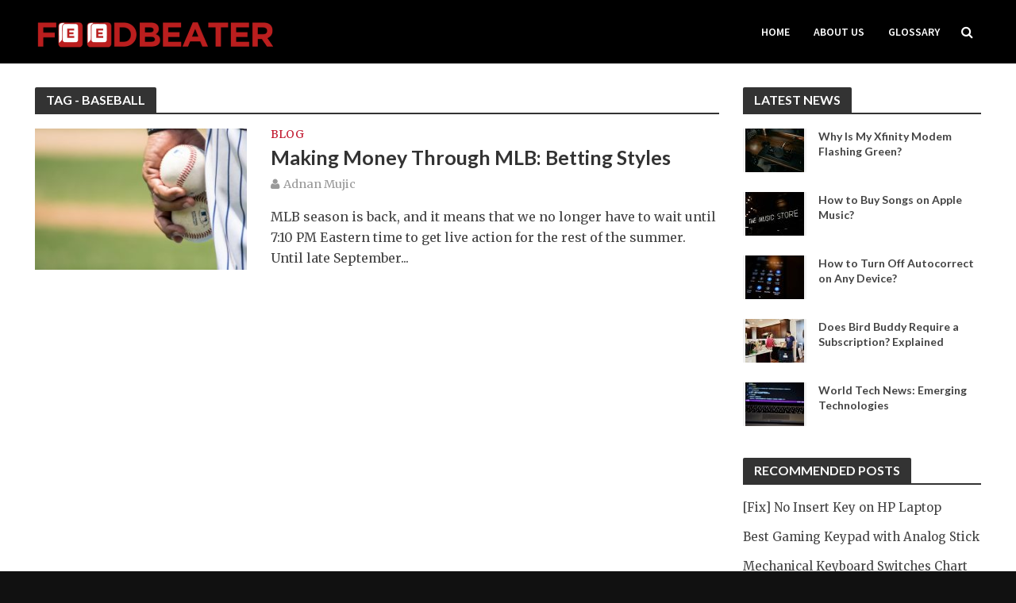

--- FILE ---
content_type: text/html; charset=UTF-8
request_url: https://feedbeater.com/tag/baseball/
body_size: 12451
content:
<!DOCTYPE html>
<html lang="en-US">
<head>
<meta charset="UTF-8">
<meta name="viewport" content="width=device-width,initial-scale=1.0">
<link rel="pingback" href="https://feedbeater.com/xmlrpc.php">
<meta name='robots' content='index, follow, max-image-preview:large, max-snippet:-1, max-video-preview:-1' />

	<!-- This site is optimized with the Yoast SEO plugin v23.3 - https://yoast.com/wordpress/plugins/seo/ -->
	<title>baseball Archives - FeedBeater</title>
	<link rel="canonical" href="https://feedbeater.com/tag/baseball/" />
	<meta property="og:locale" content="en_US" />
	<meta property="og:type" content="article" />
	<meta property="og:title" content="baseball Archives - FeedBeater" />
	<meta property="og:url" content="https://feedbeater.com/tag/baseball/" />
	<meta property="og:site_name" content="FeedBeater" />
	<meta name="twitter:card" content="summary_large_image" />
	<script type="application/ld+json" class="yoast-schema-graph">{"@context":"https://schema.org","@graph":[{"@type":"CollectionPage","@id":"https://feedbeater.com/tag/baseball/","url":"https://feedbeater.com/tag/baseball/","name":"baseball Archives - FeedBeater","isPartOf":{"@id":"https://feedbeater.com/#website"},"primaryImageOfPage":{"@id":"https://feedbeater.com/tag/baseball/#primaryimage"},"image":{"@id":"https://feedbeater.com/tag/baseball/#primaryimage"},"thumbnailUrl":"https://feedbeater.com/wp-content/uploads/2023/04/baseball-balls.jpg","breadcrumb":{"@id":"https://feedbeater.com/tag/baseball/#breadcrumb"},"inLanguage":"en-US"},{"@type":"ImageObject","inLanguage":"en-US","@id":"https://feedbeater.com/tag/baseball/#primaryimage","url":"https://feedbeater.com/wp-content/uploads/2023/04/baseball-balls.jpg","contentUrl":"https://feedbeater.com/wp-content/uploads/2023/04/baseball-balls.jpg","width":2400,"height":1600,"caption":"Baseball balls"},{"@type":"BreadcrumbList","@id":"https://feedbeater.com/tag/baseball/#breadcrumb","itemListElement":[{"@type":"ListItem","position":1,"name":"Home","item":"https://feedbeater.com/"},{"@type":"ListItem","position":2,"name":"baseball"}]},{"@type":"WebSite","@id":"https://feedbeater.com/#website","url":"https://feedbeater.com/","name":"FeedBeater","description":"Keyboards Guide Blog","potentialAction":[{"@type":"SearchAction","target":{"@type":"EntryPoint","urlTemplate":"https://feedbeater.com/?s={search_term_string}"},"query-input":"required name=search_term_string"}],"inLanguage":"en-US"}]}</script>
	<!-- / Yoast SEO plugin. -->


<link rel='dns-prefetch' href='//fonts.googleapis.com' />
<link rel="alternate" type="application/rss+xml" title="FeedBeater &raquo; Feed" href="https://feedbeater.com/feed/" />
<link rel="alternate" type="application/rss+xml" title="FeedBeater &raquo; baseball Tag Feed" href="https://feedbeater.com/tag/baseball/feed/" />
<script type="text/javascript">
/* <![CDATA[ */
window._wpemojiSettings = {"baseUrl":"https:\/\/s.w.org\/images\/core\/emoji\/15.0.3\/72x72\/","ext":".png","svgUrl":"https:\/\/s.w.org\/images\/core\/emoji\/15.0.3\/svg\/","svgExt":".svg","source":{"concatemoji":"https:\/\/feedbeater.com\/wp-includes\/js\/wp-emoji-release.min.js?ver=6.6.4"}};
/*! This file is auto-generated */
!function(i,n){var o,s,e;function c(e){try{var t={supportTests:e,timestamp:(new Date).valueOf()};sessionStorage.setItem(o,JSON.stringify(t))}catch(e){}}function p(e,t,n){e.clearRect(0,0,e.canvas.width,e.canvas.height),e.fillText(t,0,0);var t=new Uint32Array(e.getImageData(0,0,e.canvas.width,e.canvas.height).data),r=(e.clearRect(0,0,e.canvas.width,e.canvas.height),e.fillText(n,0,0),new Uint32Array(e.getImageData(0,0,e.canvas.width,e.canvas.height).data));return t.every(function(e,t){return e===r[t]})}function u(e,t,n){switch(t){case"flag":return n(e,"\ud83c\udff3\ufe0f\u200d\u26a7\ufe0f","\ud83c\udff3\ufe0f\u200b\u26a7\ufe0f")?!1:!n(e,"\ud83c\uddfa\ud83c\uddf3","\ud83c\uddfa\u200b\ud83c\uddf3")&&!n(e,"\ud83c\udff4\udb40\udc67\udb40\udc62\udb40\udc65\udb40\udc6e\udb40\udc67\udb40\udc7f","\ud83c\udff4\u200b\udb40\udc67\u200b\udb40\udc62\u200b\udb40\udc65\u200b\udb40\udc6e\u200b\udb40\udc67\u200b\udb40\udc7f");case"emoji":return!n(e,"\ud83d\udc26\u200d\u2b1b","\ud83d\udc26\u200b\u2b1b")}return!1}function f(e,t,n){var r="undefined"!=typeof WorkerGlobalScope&&self instanceof WorkerGlobalScope?new OffscreenCanvas(300,150):i.createElement("canvas"),a=r.getContext("2d",{willReadFrequently:!0}),o=(a.textBaseline="top",a.font="600 32px Arial",{});return e.forEach(function(e){o[e]=t(a,e,n)}),o}function t(e){var t=i.createElement("script");t.src=e,t.defer=!0,i.head.appendChild(t)}"undefined"!=typeof Promise&&(o="wpEmojiSettingsSupports",s=["flag","emoji"],n.supports={everything:!0,everythingExceptFlag:!0},e=new Promise(function(e){i.addEventListener("DOMContentLoaded",e,{once:!0})}),new Promise(function(t){var n=function(){try{var e=JSON.parse(sessionStorage.getItem(o));if("object"==typeof e&&"number"==typeof e.timestamp&&(new Date).valueOf()<e.timestamp+604800&&"object"==typeof e.supportTests)return e.supportTests}catch(e){}return null}();if(!n){if("undefined"!=typeof Worker&&"undefined"!=typeof OffscreenCanvas&&"undefined"!=typeof URL&&URL.createObjectURL&&"undefined"!=typeof Blob)try{var e="postMessage("+f.toString()+"("+[JSON.stringify(s),u.toString(),p.toString()].join(",")+"));",r=new Blob([e],{type:"text/javascript"}),a=new Worker(URL.createObjectURL(r),{name:"wpTestEmojiSupports"});return void(a.onmessage=function(e){c(n=e.data),a.terminate(),t(n)})}catch(e){}c(n=f(s,u,p))}t(n)}).then(function(e){for(var t in e)n.supports[t]=e[t],n.supports.everything=n.supports.everything&&n.supports[t],"flag"!==t&&(n.supports.everythingExceptFlag=n.supports.everythingExceptFlag&&n.supports[t]);n.supports.everythingExceptFlag=n.supports.everythingExceptFlag&&!n.supports.flag,n.DOMReady=!1,n.readyCallback=function(){n.DOMReady=!0}}).then(function(){return e}).then(function(){var e;n.supports.everything||(n.readyCallback(),(e=n.source||{}).concatemoji?t(e.concatemoji):e.wpemoji&&e.twemoji&&(t(e.twemoji),t(e.wpemoji)))}))}((window,document),window._wpemojiSettings);
/* ]]> */
</script>
<style id='wp-emoji-styles-inline-css' type='text/css'>

	img.wp-smiley, img.emoji {
		display: inline !important;
		border: none !important;
		box-shadow: none !important;
		height: 1em !important;
		width: 1em !important;
		margin: 0 0.07em !important;
		vertical-align: -0.1em !important;
		background: none !important;
		padding: 0 !important;
	}
</style>
<link rel='stylesheet' id='wp-block-library-css' href='https://feedbeater.com/wp-includes/css/dist/block-library/style.min.css?ver=6.6.4' type='text/css' media='all' />
<style id='classic-theme-styles-inline-css' type='text/css'>
/*! This file is auto-generated */
.wp-block-button__link{color:#fff;background-color:#32373c;border-radius:9999px;box-shadow:none;text-decoration:none;padding:calc(.667em + 2px) calc(1.333em + 2px);font-size:1.125em}.wp-block-file__button{background:#32373c;color:#fff;text-decoration:none}
</style>
<style id='global-styles-inline-css' type='text/css'>
:root{--wp--preset--aspect-ratio--square: 1;--wp--preset--aspect-ratio--4-3: 4/3;--wp--preset--aspect-ratio--3-4: 3/4;--wp--preset--aspect-ratio--3-2: 3/2;--wp--preset--aspect-ratio--2-3: 2/3;--wp--preset--aspect-ratio--16-9: 16/9;--wp--preset--aspect-ratio--9-16: 9/16;--wp--preset--color--black: #000000;--wp--preset--color--cyan-bluish-gray: #abb8c3;--wp--preset--color--white: #ffffff;--wp--preset--color--pale-pink: #f78da7;--wp--preset--color--vivid-red: #cf2e2e;--wp--preset--color--luminous-vivid-orange: #ff6900;--wp--preset--color--luminous-vivid-amber: #fcb900;--wp--preset--color--light-green-cyan: #7bdcb5;--wp--preset--color--vivid-green-cyan: #00d084;--wp--preset--color--pale-cyan-blue: #8ed1fc;--wp--preset--color--vivid-cyan-blue: #0693e3;--wp--preset--color--vivid-purple: #9b51e0;--wp--preset--gradient--vivid-cyan-blue-to-vivid-purple: linear-gradient(135deg,rgba(6,147,227,1) 0%,rgb(155,81,224) 100%);--wp--preset--gradient--light-green-cyan-to-vivid-green-cyan: linear-gradient(135deg,rgb(122,220,180) 0%,rgb(0,208,130) 100%);--wp--preset--gradient--luminous-vivid-amber-to-luminous-vivid-orange: linear-gradient(135deg,rgba(252,185,0,1) 0%,rgba(255,105,0,1) 100%);--wp--preset--gradient--luminous-vivid-orange-to-vivid-red: linear-gradient(135deg,rgba(255,105,0,1) 0%,rgb(207,46,46) 100%);--wp--preset--gradient--very-light-gray-to-cyan-bluish-gray: linear-gradient(135deg,rgb(238,238,238) 0%,rgb(169,184,195) 100%);--wp--preset--gradient--cool-to-warm-spectrum: linear-gradient(135deg,rgb(74,234,220) 0%,rgb(151,120,209) 20%,rgb(207,42,186) 40%,rgb(238,44,130) 60%,rgb(251,105,98) 80%,rgb(254,248,76) 100%);--wp--preset--gradient--blush-light-purple: linear-gradient(135deg,rgb(255,206,236) 0%,rgb(152,150,240) 100%);--wp--preset--gradient--blush-bordeaux: linear-gradient(135deg,rgb(254,205,165) 0%,rgb(254,45,45) 50%,rgb(107,0,62) 100%);--wp--preset--gradient--luminous-dusk: linear-gradient(135deg,rgb(255,203,112) 0%,rgb(199,81,192) 50%,rgb(65,88,208) 100%);--wp--preset--gradient--pale-ocean: linear-gradient(135deg,rgb(255,245,203) 0%,rgb(182,227,212) 50%,rgb(51,167,181) 100%);--wp--preset--gradient--electric-grass: linear-gradient(135deg,rgb(202,248,128) 0%,rgb(113,206,126) 100%);--wp--preset--gradient--midnight: linear-gradient(135deg,rgb(2,3,129) 0%,rgb(40,116,252) 100%);--wp--preset--font-size--small: 13px;--wp--preset--font-size--medium: 20px;--wp--preset--font-size--large: 36px;--wp--preset--font-size--x-large: 42px;--wp--preset--spacing--20: 0.44rem;--wp--preset--spacing--30: 0.67rem;--wp--preset--spacing--40: 1rem;--wp--preset--spacing--50: 1.5rem;--wp--preset--spacing--60: 2.25rem;--wp--preset--spacing--70: 3.38rem;--wp--preset--spacing--80: 5.06rem;--wp--preset--shadow--natural: 6px 6px 9px rgba(0, 0, 0, 0.2);--wp--preset--shadow--deep: 12px 12px 50px rgba(0, 0, 0, 0.4);--wp--preset--shadow--sharp: 6px 6px 0px rgba(0, 0, 0, 0.2);--wp--preset--shadow--outlined: 6px 6px 0px -3px rgba(255, 255, 255, 1), 6px 6px rgba(0, 0, 0, 1);--wp--preset--shadow--crisp: 6px 6px 0px rgba(0, 0, 0, 1);}:where(.is-layout-flex){gap: 0.5em;}:where(.is-layout-grid){gap: 0.5em;}body .is-layout-flex{display: flex;}.is-layout-flex{flex-wrap: wrap;align-items: center;}.is-layout-flex > :is(*, div){margin: 0;}body .is-layout-grid{display: grid;}.is-layout-grid > :is(*, div){margin: 0;}:where(.wp-block-columns.is-layout-flex){gap: 2em;}:where(.wp-block-columns.is-layout-grid){gap: 2em;}:where(.wp-block-post-template.is-layout-flex){gap: 1.25em;}:where(.wp-block-post-template.is-layout-grid){gap: 1.25em;}.has-black-color{color: var(--wp--preset--color--black) !important;}.has-cyan-bluish-gray-color{color: var(--wp--preset--color--cyan-bluish-gray) !important;}.has-white-color{color: var(--wp--preset--color--white) !important;}.has-pale-pink-color{color: var(--wp--preset--color--pale-pink) !important;}.has-vivid-red-color{color: var(--wp--preset--color--vivid-red) !important;}.has-luminous-vivid-orange-color{color: var(--wp--preset--color--luminous-vivid-orange) !important;}.has-luminous-vivid-amber-color{color: var(--wp--preset--color--luminous-vivid-amber) !important;}.has-light-green-cyan-color{color: var(--wp--preset--color--light-green-cyan) !important;}.has-vivid-green-cyan-color{color: var(--wp--preset--color--vivid-green-cyan) !important;}.has-pale-cyan-blue-color{color: var(--wp--preset--color--pale-cyan-blue) !important;}.has-vivid-cyan-blue-color{color: var(--wp--preset--color--vivid-cyan-blue) !important;}.has-vivid-purple-color{color: var(--wp--preset--color--vivid-purple) !important;}.has-black-background-color{background-color: var(--wp--preset--color--black) !important;}.has-cyan-bluish-gray-background-color{background-color: var(--wp--preset--color--cyan-bluish-gray) !important;}.has-white-background-color{background-color: var(--wp--preset--color--white) !important;}.has-pale-pink-background-color{background-color: var(--wp--preset--color--pale-pink) !important;}.has-vivid-red-background-color{background-color: var(--wp--preset--color--vivid-red) !important;}.has-luminous-vivid-orange-background-color{background-color: var(--wp--preset--color--luminous-vivid-orange) !important;}.has-luminous-vivid-amber-background-color{background-color: var(--wp--preset--color--luminous-vivid-amber) !important;}.has-light-green-cyan-background-color{background-color: var(--wp--preset--color--light-green-cyan) !important;}.has-vivid-green-cyan-background-color{background-color: var(--wp--preset--color--vivid-green-cyan) !important;}.has-pale-cyan-blue-background-color{background-color: var(--wp--preset--color--pale-cyan-blue) !important;}.has-vivid-cyan-blue-background-color{background-color: var(--wp--preset--color--vivid-cyan-blue) !important;}.has-vivid-purple-background-color{background-color: var(--wp--preset--color--vivid-purple) !important;}.has-black-border-color{border-color: var(--wp--preset--color--black) !important;}.has-cyan-bluish-gray-border-color{border-color: var(--wp--preset--color--cyan-bluish-gray) !important;}.has-white-border-color{border-color: var(--wp--preset--color--white) !important;}.has-pale-pink-border-color{border-color: var(--wp--preset--color--pale-pink) !important;}.has-vivid-red-border-color{border-color: var(--wp--preset--color--vivid-red) !important;}.has-luminous-vivid-orange-border-color{border-color: var(--wp--preset--color--luminous-vivid-orange) !important;}.has-luminous-vivid-amber-border-color{border-color: var(--wp--preset--color--luminous-vivid-amber) !important;}.has-light-green-cyan-border-color{border-color: var(--wp--preset--color--light-green-cyan) !important;}.has-vivid-green-cyan-border-color{border-color: var(--wp--preset--color--vivid-green-cyan) !important;}.has-pale-cyan-blue-border-color{border-color: var(--wp--preset--color--pale-cyan-blue) !important;}.has-vivid-cyan-blue-border-color{border-color: var(--wp--preset--color--vivid-cyan-blue) !important;}.has-vivid-purple-border-color{border-color: var(--wp--preset--color--vivid-purple) !important;}.has-vivid-cyan-blue-to-vivid-purple-gradient-background{background: var(--wp--preset--gradient--vivid-cyan-blue-to-vivid-purple) !important;}.has-light-green-cyan-to-vivid-green-cyan-gradient-background{background: var(--wp--preset--gradient--light-green-cyan-to-vivid-green-cyan) !important;}.has-luminous-vivid-amber-to-luminous-vivid-orange-gradient-background{background: var(--wp--preset--gradient--luminous-vivid-amber-to-luminous-vivid-orange) !important;}.has-luminous-vivid-orange-to-vivid-red-gradient-background{background: var(--wp--preset--gradient--luminous-vivid-orange-to-vivid-red) !important;}.has-very-light-gray-to-cyan-bluish-gray-gradient-background{background: var(--wp--preset--gradient--very-light-gray-to-cyan-bluish-gray) !important;}.has-cool-to-warm-spectrum-gradient-background{background: var(--wp--preset--gradient--cool-to-warm-spectrum) !important;}.has-blush-light-purple-gradient-background{background: var(--wp--preset--gradient--blush-light-purple) !important;}.has-blush-bordeaux-gradient-background{background: var(--wp--preset--gradient--blush-bordeaux) !important;}.has-luminous-dusk-gradient-background{background: var(--wp--preset--gradient--luminous-dusk) !important;}.has-pale-ocean-gradient-background{background: var(--wp--preset--gradient--pale-ocean) !important;}.has-electric-grass-gradient-background{background: var(--wp--preset--gradient--electric-grass) !important;}.has-midnight-gradient-background{background: var(--wp--preset--gradient--midnight) !important;}.has-small-font-size{font-size: var(--wp--preset--font-size--small) !important;}.has-medium-font-size{font-size: var(--wp--preset--font-size--medium) !important;}.has-large-font-size{font-size: var(--wp--preset--font-size--large) !important;}.has-x-large-font-size{font-size: var(--wp--preset--font-size--x-large) !important;}
:where(.wp-block-post-template.is-layout-flex){gap: 1.25em;}:where(.wp-block-post-template.is-layout-grid){gap: 1.25em;}
:where(.wp-block-columns.is-layout-flex){gap: 2em;}:where(.wp-block-columns.is-layout-grid){gap: 2em;}
:root :where(.wp-block-pullquote){font-size: 1.5em;line-height: 1.6;}
</style>
<link rel='stylesheet' id='toc-screen-css' href='https://feedbeater.com/wp-content/plugins/table-of-contents-plus/screen.min.css?ver=2408' type='text/css' media='all' />
<link rel='stylesheet' id='herald-fonts-css' href='https://fonts.googleapis.com/css?family=Merriweather%3A400%7CLato%3A400%2C700%7CSource+Sans+Pro%3A400%2C600&#038;subset=latin&#038;ver=1.5.2' type='text/css' media='all' />
<link rel='stylesheet' id='herald-main-css' href='https://feedbeater.com/wp-content/themes/herald/assets/css/min.css?ver=1.5.2' type='text/css' media='all' />
<style id='herald-main-inline-css' type='text/css'>
.herald-site-header .header-top,.header-top .herald-in-popup,.header-top .herald-menu ul{background: #111111;color: #aaaaaa;}.header-top a{color: #aaaaaa;}.header-top a:hover,.header-top .herald-menu li:hover > a{color: #ffffff;}.header-top .herald-menu-popup:hover > span,.header-top .herald-menu-popup-search span:hover,.header-top .herald-menu-popup-search.herald-search-active{color: #ffffff;}#wp-calendar tbody td a{background: #c21a30;color:#FFF;}.header-middle{background-color: #000000;color: #ffffff;}.header-middle a{color: #ffffff;}.header-middle.herald-header-wraper,.header-middle .col-lg-12{height: 80px;}.header-middle .sub-menu{background-color: #ffffff;}.header-middle .sub-menu a,.header-middle .herald-search-submit:hover,.header-middle li.herald-mega-menu .col-lg-3 a:hover,.header-middle li.herald-mega-menu .col-lg-3 a:hover:after{color: #111111;}.header-middle .herald-menu li:hover > a,.header-middle .herald-menu-popup-search:hover > span{color: #111111;background-color: #ffffff;}.header-middle .current-menu-parent a,.header-middle .current-menu-ancestor a,.header-middle .current_page_item > a,.header-middle .current-menu-item > a{background-color: rgba(255,255,255,0.2); }.header-middle .sub-menu > li > a,.header-middle .herald-search-submit,.header-middle li.herald-mega-menu .col-lg-3 a{color: rgba(17,17,17,0.7); }.header-middle .sub-menu > li:hover > a{color: #111111; }.header-middle .herald-in-popup{background-color: #ffffff;}.header-middle .herald-menu-popup a{color: #111111;}.header-middle .herald-in-popup{background-color: #ffffff;}.header-middle .herald-search-input{color: #111111;}.header-middle .herald-menu-popup a{color: #111111;}.header-middle .herald-menu-popup > span,.header-middle .herald-search-active > span{color: #ffffff;}.header-middle .herald-menu-popup:hover > span,.header-middle .herald-search-active > span{background-color: #ffffff;color: #111111;}.header-bottom{background: #0288d1;color: #ffffff;}.header-bottom a,.header-bottom .herald-site-header .herald-search-submit{color: #ffffff;}.header-bottom a:hover{color: #424242;}.header-bottom a:hover,.header-bottom .herald-menu li:hover > a,.header-bottom li.herald-mega-menu .col-lg-3 a:hover:after{color: #424242;}.header-bottom .herald-menu li:hover > a,.header-bottom .herald-menu-popup-search:hover > span{color: #424242;background-color: #ffffff;}.header-bottom .current-menu-parent a,.header-bottom .current-menu-ancestor a,.header-bottom .current_page_item > a,.header-bottom .current-menu-item > a {background-color: rgba(255,255,255,0.2); }.header-bottom .sub-menu{background-color: #ffffff;}.header-bottom .herald-menu li.herald-mega-menu .col-lg-3 a,.header-bottom .sub-menu > li > a,.header-bottom .herald-search-submit{color: rgba(66,66,66,0.7); }.header-bottom .herald-menu li.herald-mega-menu .col-lg-3 a:hover,.header-bottom .sub-menu > li:hover > a{color: #424242; }.header-bottom .sub-menu > li > a,.header-bottom .herald-search-submit{color: rgba(66,66,66,0.7); }.header-bottom .sub-menu > li:hover > a{color: #424242; }.header-bottom .herald-in-popup{background-color: #ffffff;}.header-bottom .herald-menu-popup a{color: #424242;}.header-bottom .herald-in-popup,.header-bottom .herald-search-input{background-color: #ffffff;}.header-bottom .herald-menu-popup a,.header-bottom .herald-search-input{color: #424242;}.header-bottom .herald-menu-popup > span,.header-bottom .herald-search-active > span{color: #ffffff;}.header-bottom .herald-menu-popup:hover > span,.header-bottom .herald-search-active > span{background-color: #ffffff;color: #424242;}.herald-header-sticky{background: #000000;color: #ffffff;}.herald-header-sticky a{color: #ffffff;}.herald-header-sticky .herald-menu li:hover > a{color: #444444;background-color: #ffffff;}.herald-header-sticky .sub-menu{background-color: #ffffff;}.herald-header-sticky .sub-menu a{color: #444444;}.herald-header-sticky .sub-menu > li:hover > a{color: #000000;}.herald-header-sticky .herald-in-popup,.herald-header-sticky .herald-search-input{background-color: #ffffff;}.herald-header-sticky .herald-menu-popup a{color: #444444;}.herald-header-sticky .herald-menu-popup > span,.herald-header-sticky .herald-search-active > span{color: #ffffff;}.herald-header-sticky .herald-menu-popup:hover > span,.herald-header-sticky .herald-search-active > span{background-color: #ffffff;color: #444444;}.herald-header-sticky .herald-search-input,.herald-header-sticky .herald-search-submit{color: #444444;}.herald-header-sticky .herald-menu li:hover > a,.herald-header-sticky .herald-menu-popup-search:hover > span{color: #444444;background-color: #ffffff;}.header-trending{background: #eeeeee;color: #666666;}.header-trending a{color: #666666;}.header-trending a:hover{color: #111111;}body {background-color:#111111;color: #444444;font-family: 'Merriweather';font-weight: 400;}.herald-site-content{background-color:#ffffff; box-shadow: 0 0 0 1px rgba(68,68,68,0.1);}h1, h2, h3, h4, h5, h6,.h1, .h2, .h3, .h4, .h5, .h6, .h7{font-family: 'Lato';font-weight: 700;}.header-middle .herald-menu,.header-bottom .herald-menu,.herald-header-sticky .herald-menu,.herald-mobile-nav{font-family: 'Source Sans Pro';font-weight: 600;}.herald-menu li.herald-mega-menu .herald-ovrld .meta-category a{font-family: 'Merriweather';font-weight: 400;}.herald-entry-content blockquote p{color: #c21a30;}pre {background: rgba(68,68,68,0.06);border: 1px solid rgba(68,68,68,0.2);}thead {background: rgba(68,68,68,0.06);}a,.entry-title a:hover,.herald-menu .sub-menu li .meta-category a{color: #c21a30;}.entry-meta-wrapper .entry-meta span:before,.entry-meta-wrapper .entry-meta a:before,.entry-meta-wrapper .entry-meta .meta-item:before,.entry-meta-wrapper .entry-meta div,li.herald-mega-menu .sub-menu .entry-title a,.entry-meta-wrapper .herald-author-twitter{color: #444444;}.herald-mod-title h1,.herald-mod-title h2,.herald-mod-title h4{color: #ffffff;}.herald-mod-head:after,.herald-mod-title .herald-color,.widget-title:after,.widget-title span{color: #ffffff;background-color: #333333;}.herald-ovrld .meta-category a,.herald-fa-wrapper .meta-category a{background-color: #c21a30;}.meta-tags a,.widget_tag_cloud a,.herald-share-meta:after{background: rgba(51,51,51,0.1);}h1, h2, h3, h4, h5, h6,.entry-title a {color: #333333;}.herald-pagination .page-numbers,.herald-mod-subnav a,.herald-mod-actions a,.herald-slider-controls div,.meta-tags a,.widget.widget_tag_cloud a,.herald-sidebar .mks_autor_link_wrap a,.mks_themeforest_widget .mks_read_more a,.herald-read-more{color: #444444;}.widget.widget_tag_cloud a:hover,.entry-content .meta-tags a:hover{background-color: #c21a30;color: #FFF;}.herald-pagination .prev.page-numbers,.herald-pagination .next.page-numbers,.herald-pagination .prev.page-numbers:hover,.herald-pagination .next.page-numbers:hover,.herald-pagination .page-numbers.current,.herald-pagination .page-numbers.current:hover,.herald-next a,.herald-pagination .herald-next a:hover,.herald-prev a,.herald-pagination .herald-prev a:hover,.herald-load-more a,.herald-load-more a:hover,.entry-content .herald-search-submit,.herald-mod-desc .herald-search-submit,.wpcf7-submit{background-color:#c21a30;color: #FFF;}.herald-pagination .page-numbers:hover{background-color: rgba(68,68,68,0.1);}.widget a,.recentcomments a,.widget a:hover,.herald-sticky-next a:hover,.herald-sticky-prev a:hover,.herald-mod-subnav a:hover,.herald-mod-actions a:hover,.herald-slider-controls div:hover,.meta-tags a:hover,.widget_tag_cloud a:hover,.mks_autor_link_wrap a:hover,.mks_themeforest_widget .mks_read_more a:hover,.herald-read-more:hover,.widget .entry-title a:hover,li.herald-mega-menu .sub-menu .entry-title a:hover,.entry-meta-wrapper .meta-item:hover a,.entry-meta-wrapper .meta-item:hover a:before,.entry-meta-wrapper .herald-share:hover > span,.entry-meta-wrapper .herald-author-name:hover,.entry-meta-wrapper .herald-author-twitter:hover,.entry-meta-wrapper .herald-author-twitter:hover:before{color:#c21a30;}.widget ul li a,.widget .entry-title a,.herald-author-name,.entry-meta-wrapper .meta-item,.entry-meta-wrapper .meta-item span,.entry-meta-wrapper .meta-item a,.herald-mod-actions a{color: #444444;}.widget li:before{background: rgba(68,68,68,0.3);}.widget_categories .count{background: #c21a30;color: #FFF;}input[type="submit"],.spinner > div{background-color: #c21a30;}.herald-mod-actions a:hover,.comment-body .edit-link a,.herald-breadcrumbs a:hover{color:#c21a30;}.herald-header-wraper .herald-soc-nav a:hover,.meta-tags span,li.herald-mega-menu .herald-ovrld .entry-title a,li.herald-mega-menu .herald-ovrld .entry-title a:hover,.herald-ovrld .entry-meta .herald-reviews i:before{color: #FFF;}.entry-meta .meta-item, .entry-meta span, .entry-meta a,.meta-category span,.post-date,.recentcomments,.rss-date,.comment-metadata a,.entry-meta a:hover,.herald-menu li.herald-mega-menu .col-lg-3 a:after,.herald-breadcrumbs,.herald-breadcrumbs a,.entry-meta .herald-reviews i:before{color: #999999;}.herald-lay-a .herald-lay-over{background: #ffffff;}.herald-pagination a:hover,input[type="submit"]:hover,.entry-content .herald-search-submit:hover,.wpcf7-submit:hover,.herald-fa-wrapper .meta-category a:hover,.herald-ovrld .meta-category a:hover,.herald-mod-desc .herald-search-submit:hover,.herald-single-sticky .herald-share li a:hover{cursor: pointer;text-decoration: none;background-image: -moz-linear-gradient(left,rgba(0,0,0,0.1) 0%,rgba(0,0,0,0.1) 100%);background-image: -webkit-gradient(linear,left top,right top,color-stop(0%,rgba(0,0,0,0.1)),color-stop(100%,rgba(0,0,0,0.1)));background-image: -webkit-linear-gradient(left,rgba(0,0,0,0.1) 0%,rgba(0,0,0,0.1) 100%);background-image: -o-linear-gradient(left,rgba(0,0,0,0.1) 0%,rgba(0,0,0,0.1) 100%);background-image: -ms-linear-gradient(left,rgba(0,0,0,0.1) 0%,rgba(0,0,0,0.1) 100%);background-image: linear-gradient(to right,rgba(0,0,0,0.1) 0%,rgba(0,0,0,0.1) 100%);}.herald-sticky-next a,.herald-sticky-prev a{color: #444444;}.herald-sticky-prev a:before,.herald-sticky-next a:before,.herald-comment-action,.meta-tags span,.herald-entry-content .herald-link-pages a{background: #444444;}.herald-sticky-prev a:hover:before,.herald-sticky-next a:hover:before,.herald-comment-action:hover,div.mejs-controls .mejs-time-rail .mejs-time-current,.herald-entry-content .herald-link-pages a:hover{background: #c21a30;} .herald-site-footer{background: #000000;color: #dddddd;}.herald-site-footer .widget-title span{color: #dddddd;background: transparent;}.herald-site-footer .widget-title:before{background:#dddddd;}.herald-site-footer .widget-title:after,.herald-site-footer .widget_tag_cloud a{background: rgba(221,221,221,0.1);}.herald-site-footer .widget li:before{background: rgba(221,221,221,0.3);}.herald-site-footer a,.herald-site-footer .widget a:hover,.herald-site-footer .widget .meta-category a,.herald-site-footer .herald-slider-controls .owl-prev:hover,.herald-site-footer .herald-slider-controls .owl-next:hover,.herald-site-footer .herald-slider-controls .herald-mod-actions:hover{color: #c21a30;}.herald-site-footer .widget a,.herald-site-footer .mks_author_widget h3{color: #dddddd;}.herald-site-footer .entry-meta .meta-item, .herald-site-footer .entry-meta span, .herald-site-footer .entry-meta a, .herald-site-footer .meta-category span, .herald-site-footer .post-date, .herald-site-footer .recentcomments, .herald-site-footer .rss-date, .herald-site-footer .comment-metadata a{color: #aaaaaa;}.herald-site-footer .mks_author_widget .mks_autor_link_wrap a, .herald-site-footer.mks_read_more a, .herald-site-footer .herald-read-more,.herald-site-footer .herald-slider-controls .owl-prev, .herald-site-footer .herald-slider-controls .owl-next, .herald-site-footer .herald-mod-wrap .herald-mod-actions a{border-color: rgba(221,221,221,0.2);}.herald-site-footer .mks_author_widget .mks_autor_link_wrap a:hover, .herald-site-footer.mks_read_more a:hover, .herald-site-footer .herald-read-more:hover,.herald-site-footer .herald-slider-controls .owl-prev:hover, .herald-site-footer .herald-slider-controls .owl-next:hover, .herald-site-footer .herald-mod-wrap .herald-mod-actions a:hover{border-color: rgba(194,26,48,0.5);}.herald-site-footer .widget_search .herald-search-input{color: #000000;}.herald-site-footer .widget_tag_cloud a:hover{background:#c21a30;color:#FFF;}.footer-bottom a{color:#dddddd;}.footer-bottom a:hover,.footer-bottom .herald-copyright a{color:#c21a30;}.footer-bottom .herald-menu li:hover > a{color: #c21a30;}.footer-bottom .sub-menu{background-color: rgba(0,0,0,0.5);} .herald-pagination{border-top: 1px solid rgba(51,51,51,0.1);}.entry-content a:hover,.comment-respond a:hover,.comment-reply-link:hover{border-bottom: 2px solid #c21a30;}.footer-bottom .herald-copyright a:hover{border-bottom: 2px solid #c21a30;}.herald-slider-controls .owl-prev,.herald-slider-controls .owl-next,.herald-mod-wrap .herald-mod-actions a{border: 1px solid rgba(68,68,68,0.2);}.herald-slider-controls .owl-prev:hover,.herald-slider-controls .owl-next:hover,.herald-mod-wrap .herald-mod-actions a:hover{border-color: rgba(194,26,48,0.5);}.herald-pagination,.herald-link-pages,#wp-calendar thead th,#wp-calendar tbody td,#wp-calendar tbody td:last-child{border-color: rgba(68,68,68,0.1);}.herald-lay-h:after,.herald-site-content .herald-related .herald-lay-h:after,.herald-lay-e:after,.herald-site-content .herald-related .herald-lay-e:after,.herald-lay-j:after,.herald-site-content .herald-related .herald-lay-j:after,.herald-lay-l:after,.herald-site-content .herald-related .herald-lay-l:after {background-color: rgba(68,68,68,0.1);}input[type="text"], input[type="email"], input[type="url"], input[type="tel"], input[type="number"], input[type="date"], input[type="password"], select, textarea,.herald-single-sticky,td,th,table,.mks_author_widget .mks_autor_link_wrap a,.mks_read_more a,.herald-read-more{border-color: rgba(68,68,68,0.2);}.entry-content .herald-search-input,.herald-fake-button,input[type="text"]:focus, input[type="email"]:focus, input[type="url"]:focus, input[type="tel"]:focus, input[type="number"]:focus, input[type="date"]:focus, input[type="password"]:focus, textarea:focus{border-color: rgba(68,68,68,0.3);}.mks_author_widget .mks_autor_link_wrap a:hover,.mks_read_more a:hover,.herald-read-more:hover{border-color: rgba(194,26,48,0.5);}.comment-form,.herald-gray-area,.entry-content .herald-search-form,.herald-mod-desc .herald-search-form{background-color: rgba(68,68,68,0.06);border: 1px solid rgba(68,68,68,0.15);}.herald-boxed .herald-breadcrumbs{background-color: rgba(68,68,68,0.06);}.herald-breadcrumbs{border-color: rgba(68,68,68,0.15);}.single .herald-entry-content .herald-ad,.archive .herald-posts .herald-ad{border-top: 1px solid rgba(68,68,68,0.15);}.archive .herald-posts .herald-ad{border-bottom: 1px solid rgba(68,68,68,0.15);}li.comment .comment-body:after{background-color: rgba(68,68,68,0.06);}.herald-pf-invert .entry-title a:hover .herald-format-icon{background: #c21a30;}.herald-responsive-header,.herald-mobile-nav,.herald-responsive-header .herald-menu-popup-search .fa{color: #ffffff;background: #000000;}.herald-responsive-header a{color: #ffffff;}.herald-mobile-nav li a{color: #ffffff;}.herald-mobile-nav li a,.herald-mobile-nav .herald-mega-menu.herald-mega-menu-classic>.sub-menu>li>a{border-bottom: 1px solid rgba(255,255,255,0.15);}.herald-mobile-nav{border-right: 1px solid rgba(255,255,255,0.15);}.herald-mobile-nav li a:hover{color: #fff;background-color: #111111;}.herald-menu-toggler{color: #ffffff;border-color: rgba(255,255,255,0.15);}.herald-goto-top{color: #ffffff;background-color: #333333;}.herald-goto-top:hover{background-color: #c21a30;}.herald-responsive-header .herald-menu-popup > span,.herald-responsive-header .herald-search-active > span{color: #ffffff;}.herald-responsive-header .herald-menu-popup-search .herald-in-popup{background: #ffffff;}.herald-responsive-header .herald-search-input,.herald-responsive-header .herald-menu-popup-search .herald-search-submit{color: #444444;}.site-title a{text-transform: uppercase;}.site-description{text-transform: uppercase;}.main-navigation{text-transform: uppercase;}.entry-title{text-transform: none;}.meta-category a{text-transform: uppercase;}.herald-mod-title{text-transform: uppercase;}.herald-sidebar .widget-title{text-transform: uppercase;}.herald-site-footer .widget-title{text-transform: uppercase;}.fa-post-thumbnail:before, .herald-ovrld .herald-post-thumbnail span:before, .herald-ovrld .herald-post-thumbnail a:before { opacity: 0.5; }.herald-fa-item:hover .fa-post-thumbnail:before, .herald-ovrld:hover .herald-post-thumbnail a:before, .herald-ovrld:hover .herald-post-thumbnail span:before{ opacity: 0.8; }@media only screen and (min-width: 1249px) {.herald-site-header .header-top,.header-middle,.header-bottom,.herald-header-sticky,.header-trending{ display:block !important;}.herald-responsive-header,.herald-mobile-nav{display:none !important;}.herald-site-content {margin-top: 0 !important;}.herald-mega-menu .sub-menu {display: block;}}
</style>
<script type="text/javascript" src="https://feedbeater.com/wp-includes/js/jquery/jquery.min.js?ver=3.7.1" id="jquery-core-js"></script>
<script type="text/javascript" src="https://feedbeater.com/wp-includes/js/jquery/jquery-migrate.min.js?ver=3.4.1" id="jquery-migrate-js"></script>
<link rel="https://api.w.org/" href="https://feedbeater.com/wp-json/" /><link rel="alternate" title="JSON" type="application/json" href="https://feedbeater.com/wp-json/wp/v2/tags/383" /><link rel="EditURI" type="application/rsd+xml" title="RSD" href="https://feedbeater.com/xmlrpc.php?rsd" />
<meta name="generator" content="WordPress 6.6.4" />
<!-- start Simple Custom CSS and JS -->
<meta name="linkdoozer-verification" content="5637487f-b140-4a9b-8a53-1a14f52623f8"/>


<!-- end Simple Custom CSS and JS -->
		<style type="text/css" id="wp-custom-css">
			.site-title a{color:#c21a30;}
.herald-entry-content a {border-bottom: 1px solid #ddd;}
.herald-entry-content{text-align:justify; color:#000000!important; line-height: 1.79em;font-size:17.5px;}
h2{font-size:3.0rem; color:#000000;}
h3{font-size:2.5rem; text-align:left; color:#000000;}
h4{font-size:1.9rem; color:#000000;}
.footer-bottom{background: rgb(80 80 80 / 50%);}
.su-list ul{word-spacing:0.5px!important;}
.su-list ul li{line-height:1.5em!important;}
.herald-site-footer .footer-bottom{background-color:#000000;}
.herald-single .entry-content{color:#000000!important;}
		</style>
		<meta name="indi-verification" content="f3502df6" />
<meta name="msvalidate.01" content="CD12270AC6CD594A97CB48A09AF3F495" />
	
</head>

<body class="archive tag tag-baseball tag-383 chrome herald-boxed">
<div id="fb-root"></div>

	
	<header id="header" class="herald-site-header">

											<div class="header-middle herald-header-wraper hidden-xs hidden-sm">
	<div class="container">
		<div class="row">
				<div class="col-lg-12 hel-el">
				
															<div class="hel-l herald-go-hor">
													<div class="site-branding">
				<span class="site-title h1"><a href="https://feedbeater.com/" rel="home"><img class="herald-logo" src="https://feedbeater.com/wp-content/uploads/2021/09/feedbeater.png" alt="FeedBeater" ></a></span>
	</div>
											</div>
					
										
															<div class="hel-r herald-go-hor">
													<nav class="main-navigation herald-menu">	
				<ul id="menu-menu1" class="menu"><li id="menu-item-16" class="menu-item menu-item-type-custom menu-item-object-custom menu-item-home menu-item-16"><a href="https://feedbeater.com/">Home</a><li id="menu-item-15" class="menu-item menu-item-type-post_type menu-item-object-page menu-item-15"><a href="https://feedbeater.com/about-us/">About Us</a><li id="menu-item-147" class="menu-item menu-item-type-post_type menu-item-object-page menu-item-147"><a href="https://feedbeater.com/mechanical-keyboard-glossary/">Glossary</a></ul>	</nav>													<div class="herald-menu-popup-search">
<span class="fa fa-search"></span>
	<div class="herald-in-popup">
		<form class="herald-search-form" action="https://feedbeater.com/" method="get">
	<input name="s" class="herald-search-input" type="text" value="" placeholder="Type here to search..." /><button type="submit" class="herald-search-submit"></button>
</form>	</div>
</div>											</div>
								
					
				
				</div>
		</div>
		</div>
</div>					
	</header>

			<div id="sticky-header" class="herald-header-sticky herald-header-wraper herald-slide hidden-xs hidden-sm">
	<div class="container">
		<div class="row">
				<div class="col-lg-12 hel-el">
				
															<div class="hel-l herald-go-hor">
													<div class="site-branding mini">
		<span class="site-title h1"><a href="https://feedbeater.com/" rel="home"><img class="herald-logo-mini" src="https://feedbeater.com/wp-content/uploads/2021/09/feedbeater.png" alt="FeedBeater" ></a></span>
</div>											</div>
					
										
															<div class="hel-r herald-go-hor">
													<nav class="main-navigation herald-menu">	
				<ul id="menu-menu1-1" class="menu"><li class="menu-item menu-item-type-custom menu-item-object-custom menu-item-home menu-item-16"><a href="https://feedbeater.com/">Home</a><li class="menu-item menu-item-type-post_type menu-item-object-page menu-item-15"><a href="https://feedbeater.com/about-us/">About Us</a><li class="menu-item menu-item-type-post_type menu-item-object-page menu-item-147"><a href="https://feedbeater.com/mechanical-keyboard-glossary/">Glossary</a></ul>	</nav>											</div>
										
					
				
				</div>
		</div>
		</div>
</div>	
	<div id="herald-responsive-header" class="herald-responsive-header herald-slide hidden-lg hidden-md">
	<div class="container">
		<div class="herald-nav-toggle"><i class="fa fa-bars"></i></div>
				<div class="site-branding mini">
		<span class="site-title h1"><a href="https://feedbeater.com/" rel="home"><img class="herald-logo-mini" src="https://feedbeater.com/wp-content/uploads/2021/09/feedbeater.png" alt="FeedBeater" ></a></span>
</div>		<div class="herald-menu-popup-search">
<span class="fa fa-search"></span>
	<div class="herald-in-popup">
		<form class="herald-search-form" action="https://feedbeater.com/" method="get">
	<input name="s" class="herald-search-input" type="text" value="" placeholder="Type here to search..." /><button type="submit" class="herald-search-submit"></button>
</form>	</div>
</div>	</div>
</div>
<div class="herald-mobile-nav herald-slide hidden-lg hidden-md">
	<ul id="menu-menu1-2" class="herald-mob-nav"><li class="menu-item menu-item-type-custom menu-item-object-custom menu-item-home menu-item-16"><a href="https://feedbeater.com/">Home</a></li>
<li class="menu-item menu-item-type-post_type menu-item-object-page menu-item-15"><a href="https://feedbeater.com/about-us/">About Us</a></li>
<li class="menu-item menu-item-type-post_type menu-item-object-page menu-item-147"><a href="https://feedbeater.com/mechanical-keyboard-glossary/">Glossary</a></li>
</ul></div>
	
	<div id="content" class="herald-site-content herald-slide">

	


<div class="herald-section container ">

	<div class="row">

		
		
		<div class="herald-module col-mod-main herald-main-content col-lg-9 col-md-9">
			
								<div class="herald-mod-wrap"><div class="herald-mod-head "><div class="herald-mod-title"><h1 class="h6 herald-mod-h herald-color">Tag - baseball</h1></div></div></div>						
			
			<div class="row row-eq-height herald-posts">
														<article class="herald-lay-b post-5968 post type-post status-publish format-standard has-post-thumbnail hentry category-blog tag-baseball tag-betting tag-game tag-mlb tag-odds">
<div class="row">
	
			<div class="col-lg-4 col-md-4 col-sm-4">
			<div class="herald-post-thumbnail herald-format-icon-middle">
				<a href="https://feedbeater.com/making-money-through-mlb-betting-styles/" title="Making Money Through MLB: Betting Styles">
					<img width="300" height="200" src="https://feedbeater.com/wp-content/uploads/2023/04/baseball-balls-300x200.jpg" class="attachment-herald-lay-b1 size-herald-lay-b1 wp-post-image" alt="Baseball balls" decoding="async" fetchpriority="high" srcset="https://feedbeater.com/wp-content/uploads/2023/04/baseball-balls-300x200.jpg 300w, https://feedbeater.com/wp-content/uploads/2023/04/baseball-balls-1024x683.jpg 1024w, https://feedbeater.com/wp-content/uploads/2023/04/baseball-balls-768x512.jpg 768w, https://feedbeater.com/wp-content/uploads/2023/04/baseball-balls-1536x1024.jpg 1536w, https://feedbeater.com/wp-content/uploads/2023/04/baseball-balls-2048x1365.jpg 2048w, https://feedbeater.com/wp-content/uploads/2023/04/baseball-balls-414x276.jpg 414w, https://feedbeater.com/wp-content/uploads/2023/04/baseball-balls-470x313.jpg 470w, https://feedbeater.com/wp-content/uploads/2023/04/baseball-balls-640x426.jpg 640w, https://feedbeater.com/wp-content/uploads/2023/04/baseball-balls-130x86.jpg 130w, https://feedbeater.com/wp-content/uploads/2023/04/baseball-balls-187x124.jpg 187w, https://feedbeater.com/wp-content/uploads/2023/04/baseball-balls-990x660.jpg 990w, https://feedbeater.com/wp-content/uploads/2023/04/baseball-balls-1320x880.jpg 1320w" sizes="(max-width: 300px) 100vw, 300px" />									</a>
			</div>
		</div>
	

	<div class="col-lg-8 col-md-8 col-sm-8">
		<div class="entry-header">
							<span class="meta-category"><a href="https://feedbeater.com/category/blog/" class="herald-cat-102">blog</a></span>
			
			<h2 class="entry-title h3"><a href="https://feedbeater.com/making-money-through-mlb-betting-styles/">Making Money Through MLB: Betting Styles</a></h2>
							<div class="entry-meta"><div class="meta-item herald-author"><span class="vcard author"><span class="fn"><a href="https://feedbeater.com/author/adnanm/">Adnan Mujic</a></span></span></div></div>
					</div>

					<div class="entry-content">
				<p>MLB season is back, and it means that we no longer have to wait until 7:10 PM Eastern time to get live action for the rest of the summer. Until late September...</p>
			</div>
		
			</div>
</div>
</article>																	</div>
		
							
		</div>

					

	<div class="herald-sidebar col-lg-3 col-md-3 herald-sidebar-right">

					<div id="herald_posts_widget-7" class="widget herald_posts_widget"><h4 class="widget-title h6"><span>Latest News</span></h4>
		
		<div class="row ">

							<article class="herald-lay-g post-10461 post type-post status-publish format-standard has-post-thumbnail hentry category-blog">
<div class="row">	
		
		<div class="col-lg-4 col-xs-3">
		<div class="herald-post-thumbnail">
			<a href="https://feedbeater.com/why-is-my-xfinity-modem-flashing-green/" data-wpel-link="internal">
				<img width="74" height="55" src="https://feedbeater.com/wp-content/uploads/2025/12/a-desk-with-a-keyboard-and-speakers-on-it-technical-support-gamer-calling-support-headset-and-computer-74x55.jpg" class="attachment-herald-lay-g1 size-herald-lay-g1 wp-post-image" alt="" loading="lazy" />			</a>
		</div>
	</div>
		
<div class="col-lg-8 col-xs-9 herald-no-pad">
	<div class="entry-header">
		
		<h2 class="entry-title h7"><a href="https://feedbeater.com/why-is-my-xfinity-modem-flashing-green/" data-wpel-link="internal">Why Is My Xfinity Modem Flashing Green?</a></h2>
			</div>
</div>

</div>
</article>							<article class="herald-lay-g post-10430 post type-post status-publish format-standard has-post-thumbnail hentry category-blog">
<div class="row">	
		
		<div class="col-lg-4 col-xs-3">
		<div class="herald-post-thumbnail">
			<a href="https://feedbeater.com/how-to-buy-songs-on-apple-music/" data-wpel-link="internal">
				<img width="74" height="55" src="https://feedbeater.com/wp-content/uploads/2026/01/the-music-store-facade-iphone-itunes-store-search-music-74x55.jpg" class="attachment-herald-lay-g1 size-herald-lay-g1 wp-post-image" alt="" loading="lazy" />			</a>
		</div>
	</div>
		
<div class="col-lg-8 col-xs-9 herald-no-pad">
	<div class="entry-header">
		
		<h2 class="entry-title h7"><a href="https://feedbeater.com/how-to-buy-songs-on-apple-music/" data-wpel-link="internal">How to Buy Songs on Apple Music?</a></h2>
			</div>
</div>

</div>
</article>							<article class="herald-lay-g post-10440 post type-post status-publish format-standard has-post-thumbnail hentry category-blog">
<div class="row">	
		
		<div class="col-lg-4 col-xs-3">
		<div class="herald-post-thumbnail">
			<a href="https://feedbeater.com/how-to-turn-off-autocorrect-on-any-device/" data-wpel-link="internal">
				<img width="74" height="55" src="https://feedbeater.com/wp-content/uploads/2025/08/black-and-white-remote-control-reset-network-settings-ios-iphone-2-74x55.jpg" class="attachment-herald-lay-g1 size-herald-lay-g1 wp-post-image" alt="" loading="lazy" />			</a>
		</div>
	</div>
		
<div class="col-lg-8 col-xs-9 herald-no-pad">
	<div class="entry-header">
		
		<h2 class="entry-title h7"><a href="https://feedbeater.com/how-to-turn-off-autocorrect-on-any-device/" data-wpel-link="internal">How to Turn Off Autocorrect on Any Device?</a></h2>
			</div>
</div>

</div>
</article>							<article class="herald-lay-g post-10439 post type-post status-publish format-standard has-post-thumbnail hentry category-blog">
<div class="row">	
		
		<div class="col-lg-4 col-xs-3">
		<div class="herald-post-thumbnail">
			<a href="https://feedbeater.com/does-bird-buddy-require-a-subscription-explained/" data-wpel-link="internal">
				<img width="74" height="55" src="https://feedbeater.com/wp-content/uploads/2025/10/woman-in-blue-crew-neck-t-shirt-standing-in-kitchen-smart-home-assistant-factory-reset-restoring-device-74x55.jpg" class="attachment-herald-lay-g1 size-herald-lay-g1 wp-post-image" alt="" loading="lazy" />			</a>
		</div>
	</div>
		
<div class="col-lg-8 col-xs-9 herald-no-pad">
	<div class="entry-header">
		
		<h2 class="entry-title h7"><a href="https://feedbeater.com/does-bird-buddy-require-a-subscription-explained/" data-wpel-link="internal">Does Bird Buddy Require a Subscription? Explained</a></h2>
			</div>
</div>

</div>
</article>							<article class="herald-lay-g post-10403 post type-post status-publish format-standard has-post-thumbnail hentry category-blog">
<div class="row">	
		
		<div class="col-lg-4 col-xs-3">
		<div class="herald-post-thumbnail">
			<a href="https://feedbeater.com/world-tech-news-emerging-technologies/" data-wpel-link="internal">
				<img width="74" height="55" src="https://feedbeater.com/wp-content/uploads/2026/01/a-close-up-of-a-laptop-computer-keyboard-cybersecurity-logs-data-breach-ip-spoofing-74x55.jpg" class="attachment-herald-lay-g1 size-herald-lay-g1 wp-post-image" alt="" loading="lazy" />			</a>
		</div>
	</div>
		
<div class="col-lg-8 col-xs-9 herald-no-pad">
	<div class="entry-header">
		
		<h2 class="entry-title h7"><a href="https://feedbeater.com/world-tech-news-emerging-technologies/" data-wpel-link="internal">World Tech News: Emerging Technologies</a></h2>
			</div>
</div>

</div>
</article>			
		</div>

		
		
		</div><div id="text-5" class="widget widget_text"><h4 class="widget-title h6"><span>Recommended Posts</span></h4>			<div class="textwidget"><ul>
<li><a href="https://feedbeater.com/no-insert-key-on-hp-laptop/" target="_blank" data-wpel-link="internal">[Fix] No Insert Key on HP Laptop</a></li>
<li><a href="https://feedbeater.com/best-gaming-keypad-with-analog-stick/" target="_blank" data-wpel-link="internal">Best Gaming Keypad with Analog Stick</a></li>
<li><a href="https://feedbeater.com/mechanical-keyboard-switches-chart-and-table/" target="_blank" data-wpel-link="internal">Mechanical Keyboard Switches Chart</a></li>
<li><a href="https://feedbeater.com/5-best-topre-keyboards-with-topre-switches/" data-wpel-link="internal">Best Topre Keyboards</a></li>
<li><a href="https://feedbeater.com/how-to-convert-wired-keyboard-to-wireless-the-easiest-method/" target="_blank" data-wpel-link="internal">Convert Wired Keyboard to Wireless</a></li>
<li><a href="https://feedbeater.com/how-to-fix-sticky-keys-on-mechanical-keyboard/" data-wpel-link="internal">Fix Sticky Keys on Mechanical Keyboard</a></li>
<li><a href="https://feedbeater.com/quietest-mechanical-keyboard-switches/" data-wpel-link="internal">Quietest Mechanical Keyboard Switches</a></li>
<li><a href="https://feedbeater.com/gateron-brown-vs-cherry-brown/" data-wpel-link="internal">Gateron Brown vs Cherry Brown</a></li>
<li><a href="https://feedbeater.com/keyboard-makes-clicking-noise-on-windows-10/" target="_blank" data-wpel-link="internal">Keyboard Makes Clicking Noise</a></li>
<li><a href="https://feedbeater.com/how-to-build-your-own-mechanical-keyboard/" data-wpel-link="internal">Build Your Own Mechanical Keyboard</a></li>
<li><a href="https://feedbeater.com/how-to-reduce-keyboard-noise-on-mic/" data-wpel-link="internal">How to Reduce Keyboard Noise on Mic</a></li>
<li><a href="https://feedbeater.com/how-long-do-mechanical-keyboards-last/" data-wpel-link="internal">How Long Do Mechanical Keyboards Last</a></li>
<li><a href="https://feedbeater.com/kailh-box-brown-vs-gateron-brown/" data-wpel-link="internal">Kailh Box Brown vs Gateron Brown</a></li>
<li><a href="https://feedbeater.com/how-to-clean-surface-pro-keyboard/" data-wpel-link="internal">How to Clean Surface Pro Keyboard</a></li>
<li><a href="https://feedbeater.com/benefits-of-a-mechanical-keyboard/" data-wpel-link="internal">Best Benefits of A Mechanical Keyboard</a></li>
<li><a href="https://feedbeater.com/how-to-fix-mechanical-keyboard-double-typing/" data-wpel-link="internal">Fix Mechanical Keyboard Double Typing</a></li>
</ul>
</div>
		</div>		
		
	</div>

		
	</div>

</div>



	</div>

	
	<footer id="footer" class="herald-site-footer herald-slide">

					
<div class="footer-widgets container">
	<div class="row">
					<div class="col-lg-3 col-md-3 col-sm-3">
				<div id="herald_posts_widget-8" class="widget herald_posts_widget"><h4 class="widget-title h6"><span>Trending How-to Guides</span></h4>
		
		<div class="row ">

							<article class="herald-lay-g post-6746 post type-post status-publish format-standard has-post-thumbnail hentry category-how-to-guides">
<div class="row">	
		
		<div class="col-lg-4 col-xs-3">
		<div class="herald-post-thumbnail">
			<a href="https://feedbeater.com/how-do-i-add-emulators-to-launchbox/" data-wpel-link="internal">
				<img width="74" height="55" src="https://feedbeater.com/wp-content/uploads/2024/12/copilot-featured-74x55.jpg" class="attachment-herald-lay-g1 size-herald-lay-g1 wp-post-image" alt="copilot featured" loading="lazy" />			</a>
		</div>
	</div>
		
<div class="col-lg-8 col-xs-9 herald-no-pad">
	<div class="entry-header">
		
		<h2 class="entry-title h7"><a href="https://feedbeater.com/how-do-i-add-emulators-to-launchbox/" data-wpel-link="internal">How do I add emulators to LaunchBox?</a></h2>
			</div>
</div>

</div>
</article>							<article class="herald-lay-g post-6743 post type-post status-publish format-standard has-post-thumbnail hentry category-how-to-guides">
<div class="row">	
		
		<div class="col-lg-4 col-xs-3">
		<div class="herald-post-thumbnail">
			<a href="https://feedbeater.com/how-to-add-gift-cards-to-apple-wallet/" data-wpel-link="internal">
				<img width="74" height="55" src="https://feedbeater.com/wp-content/uploads/2024/10/how-to-remove-gemini-from-google-messages-on-android--74x55.jpg" class="attachment-herald-lay-g1 size-herald-lay-g1 wp-post-image" alt="How to Remove Gemini from Google Messages on Android " loading="lazy" />			</a>
		</div>
	</div>
		
<div class="col-lg-8 col-xs-9 herald-no-pad">
	<div class="entry-header">
		
		<h2 class="entry-title h7"><a href="https://feedbeater.com/how-to-add-gift-cards-to-apple-wallet/" data-wpel-link="internal">How to Add Gift Cards to Apple Wallet</a></h2>
			</div>
</div>

</div>
</article>							<article class="herald-lay-g post-6716 post type-post status-publish format-standard has-post-thumbnail hentry category-how-to-guides">
<div class="row">	
		
		<div class="col-lg-4 col-xs-3">
		<div class="herald-post-thumbnail">
			<a href="https://feedbeater.com/how-to-download-music-from-spotify-for-free/" data-wpel-link="internal">
				<img width="74" height="55" src="https://feedbeater.com/wp-content/uploads/2024/12/cpp-typing-74x55.jpg" class="attachment-herald-lay-g1 size-herald-lay-g1 wp-post-image" alt="cpp typing" loading="lazy" />			</a>
		</div>
	</div>
		
<div class="col-lg-8 col-xs-9 herald-no-pad">
	<div class="entry-header">
		
		<h2 class="entry-title h7"><a href="https://feedbeater.com/how-to-download-music-from-spotify-for-free/" data-wpel-link="internal">How to Download Music from Spotify for Free</a></h2>
			</div>
</div>

</div>
</article>			
		</div>

		
		
		</div>			</div>
					<div class="col-lg-3 col-md-3 col-sm-3">
				<div id="pages-1" class="widget widget_pages"><h4 class="widget-title h6"><span>Important Links</span></h4>
			<ul>
				<li class="page_item page-item-11"><a href="https://feedbeater.com/about-us/" data-wpel-link="internal">About Us</a></li>
<li class="page_item page-item-2047"><a href="https://feedbeater.com/contact/" data-wpel-link="internal">Contact Us</a></li>
<li class="page_item page-item-144"><a href="https://feedbeater.com/mechanical-keyboard-glossary/" data-wpel-link="internal">Mechanical Keyboard Glossary</a></li>
<li class="page_item page-item-2045"><a href="https://feedbeater.com/privacy-policy/" data-wpel-link="internal">Privacy Policy</a></li>
			</ul>

			</div>			</div>
					<div class="col-lg-3 col-md-3 col-sm-3">
				
		<div id="recent-posts-6" class="widget widget_recent_entries">
		<h4 class="widget-title h6"><span>Recent Posts</span></h4>
		<ul>
											<li>
					<a href="https://feedbeater.com/why-is-my-xfinity-modem-flashing-green/" data-wpel-link="internal">Why Is My Xfinity Modem Flashing Green?</a>
									</li>
											<li>
					<a href="https://feedbeater.com/how-to-buy-songs-on-apple-music/" data-wpel-link="internal">How to Buy Songs on Apple Music?</a>
									</li>
											<li>
					<a href="https://feedbeater.com/how-to-turn-off-autocorrect-on-any-device/" data-wpel-link="internal">How to Turn Off Autocorrect on Any Device?</a>
									</li>
											<li>
					<a href="https://feedbeater.com/does-bird-buddy-require-a-subscription-explained/" data-wpel-link="internal">Does Bird Buddy Require a Subscription? Explained</a>
									</li>
					</ul>

		</div>			</div>
					<div class="col-lg-3 col-md-3 col-sm-3">
				<div id="text-2" class="widget widget_text"><h4 class="widget-title h6"><span>Affiliate Disclosure</span></h4>			<div class="textwidget"><p><a href="https://feedbeater.com/" style="color:#c21a30" data-wpel-link="internal">Feedbeater.com</a> participates in the <strong style="color:#0288d1">Amazon Associates Affiliate Program</strong>. Some of the links on this site are affiliate links that help us earn a small commission when you purchase any products using those links.</p>
</div>
		</div>			</div>
			</div>
</div>		
					<div class="footer-bottom">
<div class="container">
	<div class="row">
		<div class="col-lg-12">
			
									<div class="hel-l herald-go-hor">
									<div class="herald-copyright">Copyright © 2020-2022. <a href="https://feedbeater.com/">Feedbeater.com</a></div>							</div>
			
									<div class="hel-r herald-go-hor">
																		</div>
			
						
		</div>
	</div>
</div>
</div>	    
	</footer>

	

    <style>
        #wf_cookie_notice_wrapper {
            display: none;
            position: fixed;
            height: auto;
            z-index: 100000;
            left: 10px;
            text-align: center;
            bottom: 20px;
            color: rgb(74, 74, 74);
            background-color: rgba(243, 245, 249, 0.96);
            padding: 15px 20px 15px 10px;
            width: 290px;
            max-width: 100%;
            font-size: 12px;
            line-height: 20px;
            border-radius: 4px;
            border: thin solid #1111114d;
        }

        #wf_cookie_notice_dismiss {
            position: absolute;
            top: 5px;
            font-size: 15px;
            right: 5px;
            text-decoration: none;
            padding: 20px;
            margin: -20px;
        }

        #wf_cookie_notice_dismiss:hover {
            zoom: 120%;
        }

        @media (max-width: 480px) {
            #wf_cookie_notice_wrapper {
                width: calc(100% - 30px);
                left: 0;
                margin: 15px;
                bottom: 0;
            }
        }
    </style>

    <script>
        document.addEventListener('DOMContentLoaded', (event) => {
            if (localStorage.getItem("wfcookienotice") === null) {
                setTimeout(function() {
                    document.getElementById('wf_cookie_notice_wrapper').style.display = 'block';
                }, 3000);
            }
            document.getElementById('wf_cookie_notice_dismiss').onclick = function() {
                localStorage.setItem('wfcookienotice', 'accepted');
                document.getElementById('wf_cookie_notice_wrapper').style.display = 'none';
                return false;
            };
        });
    </script>

            <!--- Tooltip player -->
        <style>
            #slContainer .sl-views-wrapper .sl-frame-component .sl-item-background-shade {
                background-color: #000000cf;
            }
        </style>

        <script type='text/javascript'>
            window.Tooltip || function(t, e) {
                var o = {
                    url: "https://cdn.tooltip.io/static/player.js",
                    key: "abe648c8-ae8c-48d6-94d0-583a7abd1b01",
                    async: true
                };

                window.Tooltip = {
                    cs: [],
                    _apiKey: o.key
                };
                for (
                    var r = ["identify", "goal", "updateUserData", "start", "stop", "refresh", "show", "hide", "on"],
                        i = {}, n = 0; n < r.length; n++) {
                    var a = r[n];
                    i[a] = function(t) {
                        return function() {
                            var e = Array.prototype.slice.call(arguments);
                            window.Tooltip.cs.push({
                                method: t,
                                args: e
                            })
                        }
                    }(a)
                }
                window.Tooltip.API = i;
                var n = t.createElement(e),
                    s = t.getElementsByTagName(e)[0];
                n.type = "text/javascript", n.async = o.async, s.parentNode.insertBefore(n, s), n.src = o.url
            }(document, "script");
        </script>
        <!--- Tooltip player -->
        <div id="wf_cookie_notice_wrapper">
        Like every other site, this one uses cookies too. Read the <a href="https://feedbeater.com/gdpr/" target="_blank" class="wf-cookie-notice-more">fine print</a> to learn more. By continuing to browse, you agree to our use of cookies.<a id="wf_cookie_notice_dismiss" href="#">X</a>
    </div>
<script type="text/javascript" id="toc-front-js-extra">
/* <![CDATA[ */
var tocplus = {"visibility_show":"show","visibility_hide":"hide","visibility_hide_by_default":"1","width":"Auto"};
/* ]]> */
</script>
<script type="text/javascript" src="https://feedbeater.com/wp-content/plugins/table-of-contents-plus/front.min.js?ver=2408" id="toc-front-js"></script>
<script type="text/javascript" id="herald-main-js-extra">
/* <![CDATA[ */
var herald_js_settings = {"ajax_url":"https:\/\/feedbeater.com\/wp-admin\/admin-ajax.php","rtl_mode":"false","header_sticky":"1","header_sticky_offset":"600","header_sticky_up":"","single_sticky_bar":"","popup_img":"1","logo":"https:\/\/feedbeater.com\/wp-content\/uploads\/2021\/09\/feedbeater.png","logo_retina":"https:\/\/feedbeater.com\/wp-content\/uploads\/2021\/09\/feedbeater.png","logo_mini":"https:\/\/feedbeater.com\/wp-content\/uploads\/2021\/09\/feedbeater.png","logo_mini_retina":"https:\/\/feedbeater.com\/wp-content\/uploads\/2021\/09\/feedbeater.png","smooth_scroll":"1"};
/* ]]> */
</script>
<script type="text/javascript" src="https://feedbeater.com/wp-content/themes/herald/assets/js/min.js?ver=1.5.2" id="herald-main-js"></script>
<!-- start Simple Custom CSS and JS -->
 

<!--- Tooltip player -->
<style>#slContainer .sl-views-wrapper .sl-frame-component .sl-item-background-shade { background-color: #000000cf; }</style>
<script type='text/javascript'>
window.Tooltip||function(t,e){var o={
url:"https://cdn.tooltip.io/static/player.js",
key:"6844df4c-2bf2-4297-a621-bfcac4135d75",
async:true
};

window.Tooltip={cs:[],_apiKey:o.key};for(
var r=["identify","goal","updateUserData","start","stop","refresh","show","hide","on"],
i={},n=0;n<r.length;n++){var a=r[n];i[a]=function(t){return function(){var e=Array.prototype.slice.call(arguments);
window.Tooltip.cs.push({method:t,args:e})}}(a)}window.Tooltip.API=i;var n=t.createElement(e),s=t.getElementsByTagName(e)[0];
n.type="text/javascript",n.async=o.async,s.parentNode.insertBefore(n,s),n.src=o.url}(document,"script");
</script>
<!--- Tooltip player --><!-- end Simple Custom CSS and JS -->

<!-- Shortcodes Ultimate custom CSS - start -->
<style type="text/css">
.spoilerred{color:red;}

.ats {
box-shadow: 0 2px 20px rgba(0,0,0,.15);
border-radius:5px;
display: block;
position: relative;
padding:20px;
}

.su-box {
border:none;
}

.proscons {
box-shadow: 0 2px 20px rgba(0,0,0,.15);
border-radius:5px;
display: block;
position: relative;
padding:20px;
}

.red{border:6px solid #FF0000!important;}
.blue{border:6px solid #00008B!important;}
.black{border:6px solid #000000!important;}
.green{border:6px solid #7CFC00!important;}
.yellow{border:6px solid #d8d806!important;}
.brown {border:6px solid #964B00!important;}
</style>
<!-- Shortcodes Ultimate custom CSS - end -->

</body>
</html>